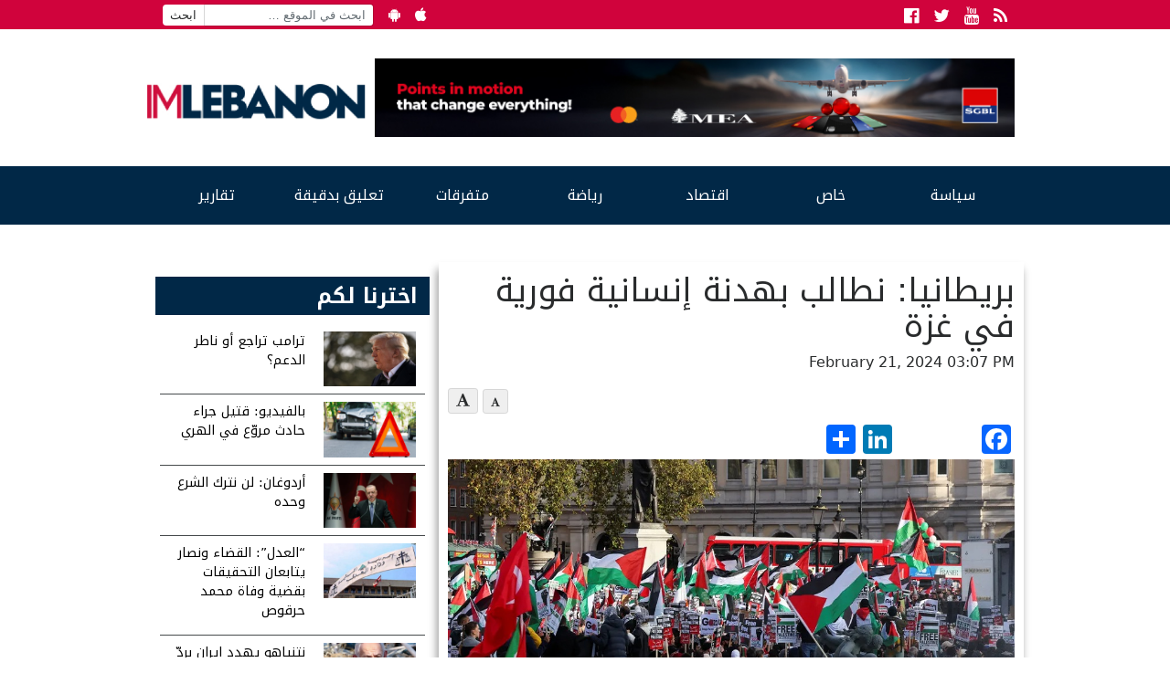

--- FILE ---
content_type: text/html; charset=UTF-8
request_url: https://www.imlebanon.org/2024/02/21/britain-palestine65543/
body_size: 12222
content:
<!doctype html>
<html lang="en-US">
  <head>
  <meta charset="utf-8">
  <meta http-equiv="x-ua-compatible" content="ie=edge">
  <meta name="viewport" content="width=device-width, initial-scale=1">
  <title>IMLebanon | بريطانيا: نطالب بهدنة إنسانية فورية في غزة</title>
	<style>img:is([sizes="auto" i], [sizes^="auto," i]) { contain-intrinsic-size: 3000px 1500px }</style>
	<meta property="og:url" content="https://www.imlebanon.org/2024/02/21/britain-palestine65543/"/>
<meta property="og:title" content="بريطانيا: نطالب بهدنة إنسانية فورية في غزة"/>
<meta property="og:site_name" content="IMLebanon"/>
<meta property="og:description" content="أكد رئيس الوزراء البريطاني ريشي سوناك أن لا أحد يريد أن يرى استمرار القتال &quot;لفترة أطول من اللازم&quot;، في قطاع غزة.  وأضاف خلال جلسة المساءلة الأسبوعية، اليوم الأ"/>
<meta property="og:type" content="article"/>
<meta property="og:image" content="https://imcdn.org/uploads/2023/11/britain-palestine.jpg"/>
<meta property="og:image:secure_url" content="https://imcdn.org/uploads/2023/11/britain-palestine.jpg" />
<meta property="og:image:width" content="630" />
<meta property="og:image:height" content="375" />
<meta property="og:locale" content="ar_AR"/>

<!-- The SEO Framework by Sybre Waaijer -->
<meta name="description" content="أكد رئيس الوزراء البريطاني ريشي سوناك أن لا أحد يريد أن يرى استمرار القتال &quot;لفترة أطول من اللازم&quot;، في قطاع غزة. وأضاف خلال جلسة المساءلة الأسبوعية،" />
<meta property="article:published_time" content="2024-02-21" />
<meta property="article:modified_time" content="2024-02-21" />
<meta name="twitter:card" content="summary_large_image" />
<meta name="twitter:title" content="IMLebanon | بريطانيا: نطالب بهدنة إنسانية فورية في غزة" />
<meta name="twitter:description" content="أكد رئيس الوزراء البريطاني ريشي سوناك أن لا أحد يريد أن يرى استمرار القتال &quot;لفترة أطول من اللازم&quot;، في قطاع غزة. وأضاف خلال جلسة المساءلة الأسبوعية، اليوم الأربعاء أن الحكومة تفعل &quot;كل ما في وسعها&quot;" />
<meta name="twitter:image" content="https://imcdn.org/uploads/2023/11/britain-palestine.jpg" />
<meta name="twitter:image:width" content="1000" />
<meta name="twitter:image:height" content="600" />
<link rel="canonical" href="https://www.imlebanon.org/2024/02/21/britain-palestine65543/" />
<script type="application/ld+json">{"@context":"https://schema.org","@type":"BreadcrumbList","itemListElement":[{"@type":"ListItem","position":1,"item":{"@id":"https://www.imlebanon.org/","name":"IMLebanon"}},{"@type":"ListItem","position":2,"item":{"@id":"https://www.imlebanon.org/category/%d8%b3%d9%8a%d8%a7%d8%b3%d8%a9/","name":"\u0633\u064a\u0627\u0633\u0629"}},{"@type":"ListItem","position":3,"item":{"@id":"https://www.imlebanon.org/category/%d8%b3%d9%8a%d8%a7%d8%b3%d8%a9/%d8%a3%d8%ae%d8%a8%d8%a7%d8%b1-%d8%af%d9%88%d9%84%d9%8a%d8%a9/","name":"\u0623\u062e\u0628\u0627\u0631 \u062f\u0648\u0644\u064a\u0629"}},{"@type":"ListItem","position":4,"item":{"@id":"https://www.imlebanon.org/2024/02/21/britain-palestine65543/","name":"\u0628\u0631\u064a\u0637\u0627\u0646\u064a\u0627: \u0646\u0637\u0627\u0644\u0628 \u0628\u0647\u062f\u0646\u0629 \u0625\u0646\u0633\u0627\u0646\u064a\u0629 \u0641\u0648\u0631\u064a\u0629 \u0641\u064a \u063a\u0632\u0629"}}]}</script>
<!-- / The SEO Framework by Sybre Waaijer | 2.62ms meta | 0.32ms boot -->

<link rel='dns-prefetch' href='//static.addtoany.com' />
<link rel='dns-prefetch' href='//fonts.googleapis.com' />
<link rel='dns-prefetch' href='//imcdn.org' />
<link rel='dns-prefetch' href='//www.imcdn.org' />
<link rel='dns-prefetch' href='//img.youtube.com' />
<link rel="alternate" type="application/rss+xml" title="IMLebanon &raquo; Feed" href="https://www.imlebanon.org/feed/" />
<link rel="alternate" type="application/rss+xml" title="IMLebanon &raquo; Comments Feed" href="https://www.imlebanon.org/comments/feed/" />
		
	<link rel='stylesheet' id='wp-block-library-css' href='https://www.imlebanon.org/wp-includes/css/dist/block-library/style.min.css?ver=6.8.2' type='text/css' media='all' />
<style id='classic-theme-styles-inline-css' type='text/css'>
/*! This file is auto-generated */
.wp-block-button__link{color:#fff;background-color:#32373c;border-radius:9999px;box-shadow:none;text-decoration:none;padding:calc(.667em + 2px) calc(1.333em + 2px);font-size:1.125em}.wp-block-file__button{background:#32373c;color:#fff;text-decoration:none}
</style>
<link rel='stylesheet' id='elasticpress-related-posts-block-css' href='https://www.imlebanon.org/wp-content/plugins/elasticpress/dist/css/related-posts-block-styles.min.css?ver=3.6.5' type='text/css' media='all' />
<style id='global-styles-inline-css' type='text/css'>
:root{--wp--preset--aspect-ratio--square: 1;--wp--preset--aspect-ratio--4-3: 4/3;--wp--preset--aspect-ratio--3-4: 3/4;--wp--preset--aspect-ratio--3-2: 3/2;--wp--preset--aspect-ratio--2-3: 2/3;--wp--preset--aspect-ratio--16-9: 16/9;--wp--preset--aspect-ratio--9-16: 9/16;--wp--preset--color--black: #000000;--wp--preset--color--cyan-bluish-gray: #abb8c3;--wp--preset--color--white: #ffffff;--wp--preset--color--pale-pink: #f78da7;--wp--preset--color--vivid-red: #cf2e2e;--wp--preset--color--luminous-vivid-orange: #ff6900;--wp--preset--color--luminous-vivid-amber: #fcb900;--wp--preset--color--light-green-cyan: #7bdcb5;--wp--preset--color--vivid-green-cyan: #00d084;--wp--preset--color--pale-cyan-blue: #8ed1fc;--wp--preset--color--vivid-cyan-blue: #0693e3;--wp--preset--color--vivid-purple: #9b51e0;--wp--preset--gradient--vivid-cyan-blue-to-vivid-purple: linear-gradient(135deg,rgba(6,147,227,1) 0%,rgb(155,81,224) 100%);--wp--preset--gradient--light-green-cyan-to-vivid-green-cyan: linear-gradient(135deg,rgb(122,220,180) 0%,rgb(0,208,130) 100%);--wp--preset--gradient--luminous-vivid-amber-to-luminous-vivid-orange: linear-gradient(135deg,rgba(252,185,0,1) 0%,rgba(255,105,0,1) 100%);--wp--preset--gradient--luminous-vivid-orange-to-vivid-red: linear-gradient(135deg,rgba(255,105,0,1) 0%,rgb(207,46,46) 100%);--wp--preset--gradient--very-light-gray-to-cyan-bluish-gray: linear-gradient(135deg,rgb(238,238,238) 0%,rgb(169,184,195) 100%);--wp--preset--gradient--cool-to-warm-spectrum: linear-gradient(135deg,rgb(74,234,220) 0%,rgb(151,120,209) 20%,rgb(207,42,186) 40%,rgb(238,44,130) 60%,rgb(251,105,98) 80%,rgb(254,248,76) 100%);--wp--preset--gradient--blush-light-purple: linear-gradient(135deg,rgb(255,206,236) 0%,rgb(152,150,240) 100%);--wp--preset--gradient--blush-bordeaux: linear-gradient(135deg,rgb(254,205,165) 0%,rgb(254,45,45) 50%,rgb(107,0,62) 100%);--wp--preset--gradient--luminous-dusk: linear-gradient(135deg,rgb(255,203,112) 0%,rgb(199,81,192) 50%,rgb(65,88,208) 100%);--wp--preset--gradient--pale-ocean: linear-gradient(135deg,rgb(255,245,203) 0%,rgb(182,227,212) 50%,rgb(51,167,181) 100%);--wp--preset--gradient--electric-grass: linear-gradient(135deg,rgb(202,248,128) 0%,rgb(113,206,126) 100%);--wp--preset--gradient--midnight: linear-gradient(135deg,rgb(2,3,129) 0%,rgb(40,116,252) 100%);--wp--preset--font-size--small: 13px;--wp--preset--font-size--medium: 20px;--wp--preset--font-size--large: 36px;--wp--preset--font-size--x-large: 42px;--wp--preset--spacing--20: 0.44rem;--wp--preset--spacing--30: 0.67rem;--wp--preset--spacing--40: 1rem;--wp--preset--spacing--50: 1.5rem;--wp--preset--spacing--60: 2.25rem;--wp--preset--spacing--70: 3.38rem;--wp--preset--spacing--80: 5.06rem;--wp--preset--shadow--natural: 6px 6px 9px rgba(0, 0, 0, 0.2);--wp--preset--shadow--deep: 12px 12px 50px rgba(0, 0, 0, 0.4);--wp--preset--shadow--sharp: 6px 6px 0px rgba(0, 0, 0, 0.2);--wp--preset--shadow--outlined: 6px 6px 0px -3px rgba(255, 255, 255, 1), 6px 6px rgba(0, 0, 0, 1);--wp--preset--shadow--crisp: 6px 6px 0px rgba(0, 0, 0, 1);}:where(.is-layout-flex){gap: 0.5em;}:where(.is-layout-grid){gap: 0.5em;}body .is-layout-flex{display: flex;}.is-layout-flex{flex-wrap: wrap;align-items: center;}.is-layout-flex > :is(*, div){margin: 0;}body .is-layout-grid{display: grid;}.is-layout-grid > :is(*, div){margin: 0;}:where(.wp-block-columns.is-layout-flex){gap: 2em;}:where(.wp-block-columns.is-layout-grid){gap: 2em;}:where(.wp-block-post-template.is-layout-flex){gap: 1.25em;}:where(.wp-block-post-template.is-layout-grid){gap: 1.25em;}.has-black-color{color: var(--wp--preset--color--black) !important;}.has-cyan-bluish-gray-color{color: var(--wp--preset--color--cyan-bluish-gray) !important;}.has-white-color{color: var(--wp--preset--color--white) !important;}.has-pale-pink-color{color: var(--wp--preset--color--pale-pink) !important;}.has-vivid-red-color{color: var(--wp--preset--color--vivid-red) !important;}.has-luminous-vivid-orange-color{color: var(--wp--preset--color--luminous-vivid-orange) !important;}.has-luminous-vivid-amber-color{color: var(--wp--preset--color--luminous-vivid-amber) !important;}.has-light-green-cyan-color{color: var(--wp--preset--color--light-green-cyan) !important;}.has-vivid-green-cyan-color{color: var(--wp--preset--color--vivid-green-cyan) !important;}.has-pale-cyan-blue-color{color: var(--wp--preset--color--pale-cyan-blue) !important;}.has-vivid-cyan-blue-color{color: var(--wp--preset--color--vivid-cyan-blue) !important;}.has-vivid-purple-color{color: var(--wp--preset--color--vivid-purple) !important;}.has-black-background-color{background-color: var(--wp--preset--color--black) !important;}.has-cyan-bluish-gray-background-color{background-color: var(--wp--preset--color--cyan-bluish-gray) !important;}.has-white-background-color{background-color: var(--wp--preset--color--white) !important;}.has-pale-pink-background-color{background-color: var(--wp--preset--color--pale-pink) !important;}.has-vivid-red-background-color{background-color: var(--wp--preset--color--vivid-red) !important;}.has-luminous-vivid-orange-background-color{background-color: var(--wp--preset--color--luminous-vivid-orange) !important;}.has-luminous-vivid-amber-background-color{background-color: var(--wp--preset--color--luminous-vivid-amber) !important;}.has-light-green-cyan-background-color{background-color: var(--wp--preset--color--light-green-cyan) !important;}.has-vivid-green-cyan-background-color{background-color: var(--wp--preset--color--vivid-green-cyan) !important;}.has-pale-cyan-blue-background-color{background-color: var(--wp--preset--color--pale-cyan-blue) !important;}.has-vivid-cyan-blue-background-color{background-color: var(--wp--preset--color--vivid-cyan-blue) !important;}.has-vivid-purple-background-color{background-color: var(--wp--preset--color--vivid-purple) !important;}.has-black-border-color{border-color: var(--wp--preset--color--black) !important;}.has-cyan-bluish-gray-border-color{border-color: var(--wp--preset--color--cyan-bluish-gray) !important;}.has-white-border-color{border-color: var(--wp--preset--color--white) !important;}.has-pale-pink-border-color{border-color: var(--wp--preset--color--pale-pink) !important;}.has-vivid-red-border-color{border-color: var(--wp--preset--color--vivid-red) !important;}.has-luminous-vivid-orange-border-color{border-color: var(--wp--preset--color--luminous-vivid-orange) !important;}.has-luminous-vivid-amber-border-color{border-color: var(--wp--preset--color--luminous-vivid-amber) !important;}.has-light-green-cyan-border-color{border-color: var(--wp--preset--color--light-green-cyan) !important;}.has-vivid-green-cyan-border-color{border-color: var(--wp--preset--color--vivid-green-cyan) !important;}.has-pale-cyan-blue-border-color{border-color: var(--wp--preset--color--pale-cyan-blue) !important;}.has-vivid-cyan-blue-border-color{border-color: var(--wp--preset--color--vivid-cyan-blue) !important;}.has-vivid-purple-border-color{border-color: var(--wp--preset--color--vivid-purple) !important;}.has-vivid-cyan-blue-to-vivid-purple-gradient-background{background: var(--wp--preset--gradient--vivid-cyan-blue-to-vivid-purple) !important;}.has-light-green-cyan-to-vivid-green-cyan-gradient-background{background: var(--wp--preset--gradient--light-green-cyan-to-vivid-green-cyan) !important;}.has-luminous-vivid-amber-to-luminous-vivid-orange-gradient-background{background: var(--wp--preset--gradient--luminous-vivid-amber-to-luminous-vivid-orange) !important;}.has-luminous-vivid-orange-to-vivid-red-gradient-background{background: var(--wp--preset--gradient--luminous-vivid-orange-to-vivid-red) !important;}.has-very-light-gray-to-cyan-bluish-gray-gradient-background{background: var(--wp--preset--gradient--very-light-gray-to-cyan-bluish-gray) !important;}.has-cool-to-warm-spectrum-gradient-background{background: var(--wp--preset--gradient--cool-to-warm-spectrum) !important;}.has-blush-light-purple-gradient-background{background: var(--wp--preset--gradient--blush-light-purple) !important;}.has-blush-bordeaux-gradient-background{background: var(--wp--preset--gradient--blush-bordeaux) !important;}.has-luminous-dusk-gradient-background{background: var(--wp--preset--gradient--luminous-dusk) !important;}.has-pale-ocean-gradient-background{background: var(--wp--preset--gradient--pale-ocean) !important;}.has-electric-grass-gradient-background{background: var(--wp--preset--gradient--electric-grass) !important;}.has-midnight-gradient-background{background: var(--wp--preset--gradient--midnight) !important;}.has-small-font-size{font-size: var(--wp--preset--font-size--small) !important;}.has-medium-font-size{font-size: var(--wp--preset--font-size--medium) !important;}.has-large-font-size{font-size: var(--wp--preset--font-size--large) !important;}.has-x-large-font-size{font-size: var(--wp--preset--font-size--x-large) !important;}
:where(.wp-block-post-template.is-layout-flex){gap: 1.25em;}:where(.wp-block-post-template.is-layout-grid){gap: 1.25em;}
:where(.wp-block-columns.is-layout-flex){gap: 2em;}:where(.wp-block-columns.is-layout-grid){gap: 2em;}
:root :where(.wp-block-pullquote){font-size: 1.5em;line-height: 1.6;}
</style>
<link crossorigin="anonymous" rel='stylesheet' id='imlebanon-fonts-css' href='//fonts.googleapis.com/css?family=Droid+Arabic+Kufi%3A400%2C700%2C400italic%7CDroid+Arabic+Naskh%3A400%2C700%2C400italic&#038;subset=latin%2Clatin-ext%2Carabic' type='text/css' media='all' />
<link rel='stylesheet' id='addtoany-css' href='https://www.imlebanon.org/wp-content/plugins/add-to-any/addtoany.min.css?ver=1.16' type='text/css' media='all' />
<link rel='stylesheet' id='sage/css-css' href='https://www.imlebanon.org/wp-content/themes/imlebanon/dist/styles/main-1be89cbe76.css?ver=2.0.0' type='text/css' media='all' />
<link rel='stylesheet' id='wp-paginate-css' href='https://www.imlebanon.org/wp-content/plugins/wp-paginate/css/wp-paginate.css?ver=2.1.8' type='text/css' media='screen' />
<script type="text/javascript" src="https://www.imlebanon.org/wp-includes/js/jquery/jquery.min.js?ver=3.7.1" id="jquery-core-js"></script>
<script type="text/javascript" src="https://www.imlebanon.org/wp-includes/js/jquery/jquery-migrate.min.js?ver=3.4.1" id="jquery-migrate-js"></script>
<script type="text/javascript" id="addtoany-core-js-before">
/* <![CDATA[ */
window.a2a_config=window.a2a_config||{};a2a_config.callbacks=[];a2a_config.overlays=[];a2a_config.templates={};
a2a_config.onclick=1;
/* ]]> */
</script>
<script type="text/javascript" async src="https://static.addtoany.com/menu/page.js" id="addtoany-core-js"></script>
<script type="text/javascript" async src="https://www.imlebanon.org/wp-content/plugins/add-to-any/addtoany.min.js?ver=1.1" id="addtoany-jquery-js"></script>
<link rel="https://api.w.org/" href="https://www.imlebanon.org/wp-json/" /><link rel="alternate" title="JSON" type="application/json" href="https://www.imlebanon.org/wp-json/wp/v2/posts/2026848" /><link rel="EditURI" type="application/rsd+xml" title="RSD" href="https://www.imlebanon.org/xmlrpc.php?rsd" />
<link rel="alternate" title="oEmbed (JSON)" type="application/json+oembed" href="https://www.imlebanon.org/wp-json/oembed/1.0/embed?url=https%3A%2F%2Fwww.imlebanon.org%2F2024%2F02%2F21%2Fbritain-palestine65543%2F" />
<link rel="alternate" title="oEmbed (XML)" type="text/xml+oembed" href="https://www.imlebanon.org/wp-json/oembed/1.0/embed?url=https%3A%2F%2Fwww.imlebanon.org%2F2024%2F02%2F21%2Fbritain-palestine65543%2F&#038;format=xml" />

<!-- begin LH Instant Articles meta output -->
<meta property="fb:pages" content="443650025771235" />
<!-- end LH Instant Articles meta output -->
<!-- Markup (JSON-LD) structured in schema.org ver.4.8.1 START -->
<!-- Markup (JSON-LD) structured in schema.org END -->
    <meta name="apple-itunes-app" content="app-id=952657839">
    <meta name="google-play-app" content="app-id=com.imlebanon.news">


    <script>
      (function(i,s,o,g,r,a,m){i['GoogleAnalyticsObject']=r;i[r]=i[r]||function(){
      (i[r].q=i[r].q||[]).push(arguments)},i[r].l=1*new Date();a=s.createElement(o),
      m=s.getElementsByTagName(o)[0];a.async=1;a.src=g;m.parentNode.insertBefore(a,m)
      })(window,document,'script','//www.google-analytics.com/analytics.js','ga');

      ga('create', 'UA-48957467-1', 'auto');
      ga('send', 'pageview');
    </script>

    <meta property="fb:app_id" content="278119222347012" />
<!-- <script async src="//pagead2.googlesyndication.com/pagead/js/adsbygoogle.js"></script> -->
<!-- <script>
     (adsbygoogle = window.adsbygoogle || []).push({
          google_ad_client: "ca-pub-2418822144308280",
          enable_page_level_ads: true
     });
</script> -->

<!-- Begin NARRATIIVE CODE -->
<script type="text/javascript">
   (function(t,r,a,c,k,n,o,w){t['em_ns']=k;w=1*new Date();t[k]=t[k]||function(){
     (t[k].q=t[k].q||[]).push(arguments)},t[k].t=w;n=r.createElement(a);n.async=1;
     n.src=c+'/tag'+(t.addEventListener&&'.'||'_.')+'js?'+parseInt(w/1e9, 10);
     o=r.getElementsByTagName(a)[0];o.parentNode.insertBefore(n,o)
   })(window,document,'script','https://t.effectivemeasure.net','_em');
</script>

<!-- END NARRATIIVE CODE -->

<link rel="amphtml" href="https://www.imlebanon.org/2024/02/21/britain-palestine65543/amp/"><link rel="icon" href="https://imcdn.org/uploads/2017/09/IM_logo_square-150x150.png" sizes="32x32" />
<link rel="icon" href="https://imcdn.org/uploads/2017/09/IM_logo_square-300x300.png" sizes="192x192" />
<link rel="apple-touch-icon" href="https://imcdn.org/uploads/2017/09/IM_logo_square-300x300.png" />
<meta name="msapplication-TileImage" content="https://imcdn.org/uploads/2017/09/IM_logo_square-300x300.png" />
		<style type="text/css" id="wp-custom-css">
			.nav-container .google-auto-placed { display: none; }

.body > .container {overflow: hidden;}

.widget.widget_imlistings_widget .main-article time, .widget.widget_imlistings_widget.newspaper .widget-content time, body .widget.widget_imlistings_widget .titles-container time { display: none; }

@media screen and (min-width: 400px) {
.row.under-slider .widget_block {
	display: none;	
 }
}

#custom_html-8 .twitter-timeline-rendered iframe{
	display: none !important;
}

#custom_html-8 a.twitter-timeline {
	display: none !important;
}

.widget.widget_imlistings_widget.first-featured.title-over-img > .main-article article a {width: 100%;}		</style>
		</head>
  <body class="wp-singular post-template-default single single-post postid-2026848 single-format-standard wp-theme-imlebanon britain-palestine65543 sidebar-primary">
    <!--[if IE]>
      <div class="alert alert-warning">
        You are using an <strong>outdated</strong> browser. Please <a href="http://browsehappy.com/">upgrade your browser</a> to improve your experience.      </div>
    <![endif]-->
    <header class="header">
  <div class="above-header col-xs-12">
      <div class="container">
        <ul class="float-left hidden-sm-down header-top-bar">
            <li><form role="search" method="get" class="search-form" action="https://www.imlebanon.org/">
				<label>
					<span class="screen-reader-text">Search for:</span>
					<input type="search" class="search-field" placeholder="ابحث في الموقع &hellip;" value="" name="s" />
				</label>
				<input type="submit" class="search-submit" value="ابحث" />
			</form></li>
            <li><a href="https://play.google.com/store/apps/details?id=com.imlebanon.news" target="_blank"><i class="fa fa-android"></i></a></li>
            <li><a href="https://itunes.apple.com/us/app/imlebanon/id952657839" target="_blank"><i class="fa fa-apple"></i></a></li>
            <li><!-- Newsletter subscribtion placeholder --></li>
        </ul>

        <ul class="socials float-right">
            <li><a href="https://www.facebook.com/imlebanon" target="_blank"><i class="fa fa-facebook-official"></i><span class="sr-only">Facebook</span></a></li>
            <li><a href="https://twitter.com/Imlebanonnews" target="_blank"><i class="fa fa-twitter"></i><span class="sr-only">Twitter</span></a></li>
            <li><a href="https://www.youtube.com/user/imlebanon" target="_blank"><i class="fa fa-youtube"></i><span class="sr-only">Youtube</span></a></li>
            <li><a href="" target="_blank"><i class="fa fa-rss"></i><span class="sr-only">RSS</span></a></li>
        </ul>
      </div>
  </div>
  <div class="container">
      <div class="row header-main-row">
        <a class="brand col-sm-12 col-lg-3 mt-2" href="https://www.imlebanon.org/">IMLebanon</a>
        <div class="header-ad col-sm-12 col-lg-9"><div id="custom_html-2" class="widget_text widget widget_custom_html"><div class="textwidget custom-html-widget"><a href="https://www.instagram.com/reel/DN8BtbQjS-n/?igsh=OXF5dDE3cnZxaHV2" target="_blank" rel="noopener sponsored" style="">
    <img src="https://imcdn.org/uploads/2025/08/SGBL-Points-Campaign_728x90.jpg" alt="SGBL Ad" width="728" height="90" style="max-width:100%; width:100%;height:auto;border:0; margin-top:10px;margin-bottom:10px;">
  </a></div></div><div id="custom_html-3" class="widget_text widget widget_custom_html"><div class="textwidget custom-html-widget"><script>
var eventMethod = window.addEventListener ? "addEventListener" : "attachEvent";
var eventer = window[eventMethod];
var messageEvent = eventMethod == "attachEvent" ? "onmessage" : "message";

// Listen to message from child window
eventer(messageEvent,function(e) {

var key = e.message ? "message" : "data";
 var data = e[key];

var eventName = data.message || 'ignore';

if (eventName == 'adContentAvailable') {
 console.log( 'ad data available: ', data );
 
 // replace content 
jQuery('div[data-container-ad-unit="'+ data.adUnit +'"]').html( data.content );
 }
 //run function//
},false);
</script>
<script async="async" src="https://www.googletagservices.com/tag/js/gpt.js"></script>
<script>
  var googletag = googletag || {};
  googletag.cmd = googletag.cmd || [];
</script>
<script>
  googletag.cmd.push(function() {
    googletag.defineSlot('/21805516893/AboveHeaderAd', [[728, 90], 'fluid', [320, 50]], 'div-gpt-ad-1554120739291-0').addService(googletag.pubads());
    googletag.defineSlot('/21805516893/UnderHeader', ['fluid', [320, 50], [728, 90]], 'div-gpt-ad-1554192486467-0').addService(googletag.pubads());
    googletag.defineSlot('/21805516893/IM-Takeover', ['fluid'], 'div-gpt-ad-1554192711783-0').addService(googletag.pubads());
    googletag.defineSlot('/21805516893/PageSidebar', [[300, 250], 'fluid'], 'div-gpt-ad-1554192838922-0').addService(googletag.pubads());
    googletag.defineSlot('/21805516893/1x1', [1, 1], 'div-gpt-ad-1558947321118-0').addService(googletag.pubads());
    googletag.defineSlot('/21805516893/MMPWW_300x100', [320, 100], 'div-gpt-ad-1641926822088-0').addService(googletag.pubads());
    googletag.pubads().enableSingleRequest();
    googletag.enableServices();
  });
</script>

<div id="div-gpt-ad-1554192711783-0" class="hidden-xs-up">
<script>
googletag.cmd.push(function() { googletag.display('div-gpt-ad-1554192711783-0'); });
</script>
</div></div></div><div id="custom_html-4" class="widget_text widget widget_custom_html"><div class="textwidget custom-html-widget"><div id="div-gpt-ad-1554120739291-0" style="font-size: 0; overflow: hidden;">
<script>
googletag.cmd.push(function() { googletag.display('div-gpt-ad-1554120739291-0'); });
</script>
</div>
<div data-container-ad-unit="/21805516893/AboveHeaderAd"></div></div></div></div>
      </div>
  </div>
    <div class="nav-container">
        <nav class="nav-primary container">
        <div class="menu-the-main-menu-container"><ul id="menu-the-main-menu" class="nav"><li id="menu-item-47" class="menu-item menu-item-type-taxonomy menu-item-object-category current-post-ancestor menu-item-has-children menu-item-47"><a href="https://www.imlebanon.org/category/%d8%b3%d9%8a%d8%a7%d8%b3%d8%a9/">سياسة</a>
<ul class="sub-menu">
	<li id="menu-item-50" class="menu-item menu-item-type-taxonomy menu-item-object-category menu-item-50"><a href="https://www.imlebanon.org/category/%d8%b3%d9%8a%d8%a7%d8%b3%d8%a9/%d9%84%d8%a8%d9%86%d8%a7%d9%86/">لبنان</a></li>
	<li id="menu-item-13545" class="menu-item menu-item-type-taxonomy menu-item-object-category current-post-ancestor current-menu-parent current-post-parent menu-item-13545"><a href="https://www.imlebanon.org/category/%d8%b3%d9%8a%d8%a7%d8%b3%d8%a9/%d8%a3%d8%ae%d8%a8%d8%a7%d8%b1-%d8%af%d9%88%d9%84%d9%8a%d8%a9/">أخبار دولية</a></li>
	<li id="menu-item-13547" class="menu-item menu-item-type-taxonomy menu-item-object-category menu-item-13547"><a href="https://www.imlebanon.org/category/%d8%b3%d9%8a%d8%a7%d8%b3%d8%a9/%d9%85%d8%af%d9%86%d9%8a%d8%a7%d8%aa/">مدنيات</a></li>
	<li id="menu-item-49" class="menu-item menu-item-type-taxonomy menu-item-object-category menu-item-49"><a href="https://www.imlebanon.org/category/%d8%b3%d9%8a%d8%a7%d8%b3%d8%a9/%d8%a7%d9%84%d8%a5%d9%86%d8%aa%d8%b4%d8%a7%d8%b1/">الإنتشار</a></li>
	<li id="menu-item-20605" class="menu-item menu-item-type-taxonomy menu-item-object-category menu-item-20605"><a href="https://www.imlebanon.org/category/%d8%b3%d9%8a%d8%a7%d8%b3%d8%a9/ta7kikat/%d8%aa%d8%ad%d9%82%d9%8a%d9%82%d8%a7%d8%aa/">تحقيقات</a></li>
	<li id="menu-item-1185242" class="menu-item menu-item-type-taxonomy menu-item-object-category menu-item-1185242"><a href="https://www.imlebanon.org/category/securityandjudiciary/">أمن وقضاء</a></li>
	<li id="menu-item-2726665" class="menu-item menu-item-type-taxonomy menu-item-object-category menu-item-2726665"><a href="https://www.imlebanon.org/category/%d8%a7%d9%84%d8%ad%d8%b1%d8%a8-%d8%a7%d9%84%d8%a7%d8%b3%d8%b1%d8%a7%d8%a6%d9%8a%d9%84%d9%8a%d8%a9-%d8%b6%d8%af-%d8%ad%d9%85%d8%a7%d8%b3/">الحرب الاسرائيلية ضد حماس</a></li>
</ul>
</li>
<li id="menu-item-13550" class="menu-item menu-item-type-taxonomy menu-item-object-category menu-item-has-children menu-item-13550"><a href="https://www.imlebanon.org/category/%d8%ae%d8%a7%d8%b5/">خاص</a>
<ul class="sub-menu">
	<li id="menu-item-13554" class="menu-item menu-item-type-taxonomy menu-item-object-category menu-item-13554"><a href="https://www.imlebanon.org/category/%d8%ae%d8%a7%d8%b5/%d9%85%d9%88%d9%82%d9%81%d9%86%d8%a7/">موقفنا</a></li>
	<li id="menu-item-13551" class="menu-item menu-item-type-taxonomy menu-item-object-category menu-item-13551"><a href="https://www.imlebanon.org/category/%d8%ae%d8%a7%d8%b5/%d8%ae%d8%a7%d8%b5-%d8%a7%d9%84%d9%85%d9%88%d9%82%d8%b9/">خاص الموقع</a></li>
	<li id="menu-item-13553" class="menu-item menu-item-type-taxonomy menu-item-object-category menu-item-13553"><a href="https://www.imlebanon.org/category/%d8%ae%d8%a7%d8%b5/%d9%85%d9%82%d8%a7%d8%a8%d9%84%d8%a7%d8%aa/">مقابلات</a></li>
	<li id="menu-item-292270" class="menu-item menu-item-type-taxonomy menu-item-object-category menu-item-292270"><a href="https://www.imlebanon.org/category/%d8%b3%d9%8a%d8%a7%d8%b3%d8%a9/ta7kikat/">&#8212; تحقيقات &#8211;</a></li>
	<li id="menu-item-451693" class="menu-item menu-item-type-taxonomy menu-item-object-category menu-item-451693"><a href="https://www.imlebanon.org/category/%d8%a8%d8%b1%d8%ac-%d8%a7%d9%84%d9%85%d8%b1%d8%a7%d9%82%d8%a8%d8%a9/">برج المراقبة</a></li>
</ul>
</li>
<li id="menu-item-451912" class="menu-item menu-item-type-taxonomy menu-item-object-category menu-item-451912"><a href="https://www.imlebanon.org/category/%d8%a7%d9%82%d8%aa%d8%b5%d8%a7%d8%af/">اقتصاد</a></li>
<li id="menu-item-13570" class="menu-item menu-item-type-taxonomy menu-item-object-category menu-item-13570"><a href="https://www.imlebanon.org/category/%d8%b1%d9%8a%d8%a7%d8%b6%d8%a9/">رياضة</a></li>
<li id="menu-item-16317" class="menu-item menu-item-type-taxonomy menu-item-object-category menu-item-has-children menu-item-16317"><a href="https://www.imlebanon.org/category/%d8%aa%d9%83%d9%86%d9%88%d9%84%d9%88%d8%ac%d9%8a%d8%a7-%d9%88%d9%85%d8%aa%d9%81%d8%b1%d9%82%d8%a7%d8%aa/">متفرقات</a>
<ul class="sub-menu">
	<li id="menu-item-16318" class="menu-item menu-item-type-taxonomy menu-item-object-category menu-item-16318"><a href="https://www.imlebanon.org/category/%d8%aa%d9%83%d9%86%d9%88%d9%84%d9%88%d8%ac%d9%8a%d8%a7-%d9%88%d9%85%d8%aa%d9%81%d8%b1%d9%82%d8%a7%d8%aa/%d8%aa%d9%83%d9%86%d9%88%d9%84%d9%88%d8%ac%d9%8a%d8%a7/">تكنولوجيا</a></li>
	<li id="menu-item-16319" class="menu-item menu-item-type-taxonomy menu-item-object-category menu-item-16319"><a href="https://www.imlebanon.org/category/%d8%aa%d9%83%d9%86%d9%88%d9%84%d9%88%d8%ac%d9%8a%d8%a7-%d9%88%d9%85%d8%aa%d9%81%d8%b1%d9%82%d8%a7%d8%aa/uncategorized/">متفرقات</a></li>
</ul>
</li>
<li id="menu-item-2761429" class="menu-item menu-item-type-taxonomy menu-item-object-category menu-item-2761429"><a href="https://www.imlebanon.org/category/news-bits/">تعليق بدقيقة</a></li>
<li id="menu-item-451691" class="menu-item menu-item-type-taxonomy menu-item-object-category menu-item-has-children menu-item-451691"><a href="https://www.imlebanon.org/category/%d8%aa%d9%82%d8%a7%d8%b1%d9%8a%d8%b1/">تقارير</a>
<ul class="sub-menu">
	<li id="menu-item-451692" class="menu-item menu-item-type-taxonomy menu-item-object-category menu-item-451692"><a href="https://www.imlebanon.org/category/%d8%b3%d9%8a%d8%a7%d8%b3%d8%a9/ta7kikat/">&#8212; تحقيقات &#8211;</a></li>
</ul>
</li>
</ul></div>      </nav>
    </div>
</header>

<div class="container">
    <div class="row">
        <div class="col">
                    </div>
    </div>
</div>
    <div class="wrap container" role="document">
      <div class="content row">
        <main class="main">
            <article class="post-2026848 post type-post status-publish format-standard has-post-thumbnail hentry category-75 lh_instant_articles-syndicate-yes source-alarabiya-net" itemscope itemtype="http://schema.org/NewsArticle">
    <meta itemscope itemprop="mainEntityOfPage"  itemType="https://schema.org/WebPage" itemid="https://www.imlebanon.org/2024/02/21/britain-palestine65543/"/>
    <header>
      <h1 class="entry-title" itemprop="headline">بريطانيا: نطالب بهدنة إنسانية فورية في غزة</h1>
      <time class="updated" itemprop="datePublished" content="2024-02-21T13:07:01+00:00" datetime="2024-02-21T13:07:01+00:00">February 21, 2024 03:07 PM</time>
<time class="modified hidden-xs-up" datetime="2024-02-21T13:07:01+00:00" itemprop="dateModified" content="2024-02-21T13:07:01+00:00"></time>


            <div class="hidden-xs-up" itemprop="publisher" itemscope itemtype="https://schema.org/Organization">
              <meta itemprop="name" content="Al Arabiya | قناة العربية.نت">
              
                <div itemprop="logo" itemscope itemtype="https://schema.org/ImageObject"><meta itemprop="url" content="https://www.imlebanon.org/wp-content/themes/imlebanon/dist/images/IMLogo.png">
                    <meta itemprop="width" content="600">
                    <meta itemprop="height" content="60">
                </div>
            </div>
            <span class="hidden-xs-up" itemprop="author" itemscope itemtype="https://schema.org/Person">
                <span itemprop="name">وكالات</span>
            </span>
                <figure itemprop="image" itemscope itemtype="https://schema.org/ImageObject">
                    <meta itemprop="url" content="https://imcdn.org/uploads/2023/11/britain-palestine.jpg">
                    <meta itemprop="width" content="1000">
                    <meta itemprop="height" content="600">
                    </figure>
                          <div class="fontResizer">
        <span class="btn btn-sm" id="decFont"><i class="fa fa-font"></i></span>	
        <span class="btn btn-sm" id="incFont"><i class="fa fa-font"></i></span>	
    </div>     
      </header>
    <div class="a2a_kit a2a_kit_size_32 addtoany_list"><a class="a2a_button_facebook" href="https://www.addtoany.com/add_to/facebook?linkurl=https%3A%2F%2Fwww.imlebanon.org%2F2024%2F02%2F21%2Fbritain-palestine65543%2F&amp;linkname=IMLebanon%20%7C%20%D8%A8%D8%B1%D9%8A%D8%B7%D8%A7%D9%86%D9%8A%D8%A7%3A%20%D9%86%D8%B7%D8%A7%D9%84%D8%A8%20%D8%A8%D9%87%D8%AF%D9%86%D8%A9%20%D8%A5%D9%86%D8%B3%D8%A7%D9%86%D9%8A%D8%A9%20%D9%81%D9%88%D8%B1%D9%8A%D8%A9%20%D9%81%D9%8A%20%D8%BA%D8%B2%D8%A9" title="Facebook" rel="nofollow noopener" target="_blank"></a><a class="a2a_button_whatsapp" href="https://www.addtoany.com/add_to/whatsapp?linkurl=https%3A%2F%2Fwww.imlebanon.org%2F2024%2F02%2F21%2Fbritain-palestine65543%2F&amp;linkname=IMLebanon%20%7C%20%D8%A8%D8%B1%D9%8A%D8%B7%D8%A7%D9%86%D9%8A%D8%A7%3A%20%D9%86%D8%B7%D8%A7%D9%84%D8%A8%20%D8%A8%D9%87%D8%AF%D9%86%D8%A9%20%D8%A5%D9%86%D8%B3%D8%A7%D9%86%D9%8A%D8%A9%20%D9%81%D9%88%D8%B1%D9%8A%D8%A9%20%D9%81%D9%8A%20%D8%BA%D8%B2%D8%A9" title="WhatsApp" rel="nofollow noopener" target="_blank"></a><a class="a2a_button_facebook_like addtoany_special_service" data-href="https://www.imlebanon.org/2024/02/21/britain-palestine65543/"></a><a class="a2a_button_linkedin" href="https://www.addtoany.com/add_to/linkedin?linkurl=https%3A%2F%2Fwww.imlebanon.org%2F2024%2F02%2F21%2Fbritain-palestine65543%2F&amp;linkname=IMLebanon%20%7C%20%D8%A8%D8%B1%D9%8A%D8%B7%D8%A7%D9%86%D9%8A%D8%A7%3A%20%D9%86%D8%B7%D8%A7%D9%84%D8%A8%20%D8%A8%D9%87%D8%AF%D9%86%D8%A9%20%D8%A5%D9%86%D8%B3%D8%A7%D9%86%D9%8A%D8%A9%20%D9%81%D9%88%D8%B1%D9%8A%D8%A9%20%D9%81%D9%8A%20%D8%BA%D8%B2%D8%A9" title="LinkedIn" rel="nofollow noopener" target="_blank"></a><a class="a2a_dd addtoany_share_save addtoany_share" href="https://www.addtoany.com/share"></a></div>        <figure class="main-figure">
        <img width="1000" height="600" src="https://imcdn.org/uploads/2023/11/britain-palestine.jpg" class="attachment-full size-full wp-post-image" alt="" decoding="async" fetchpriority="high" />    </figure>
        <div class="entry-content" itemprop="articleBody">
      <p>أكد رئيس الوزراء البريطاني ريشي سوناك أن لا أحد يريد أن يرى استمرار القتال &#8220;لفترة أطول من اللازم&#8221;، في قطاع غزة.</p>
<p>وأضاف خلال جلسة المساءلة الأسبوعية، اليوم الأربعاء أن الحكومة تفعل &#8220;كل ما في وسعها&#8221; لتحقيق هدنة إنسانية مما يسمح بإطلاق سراح الرهائن وتقديم المساعدات الإنسانية، بحسب ما نقلت شبكة &#8220;بي بي سي&#8221; البريطانية.</p><div id="custom_html-12" class="widget_text widget widget_custom_html"><div class="textwidget custom-html-widget"><div data-container-ad-unit="/21805516893/PageSidebar" class="text-center"></div>

<div id="div-gpt-ad-1554192838922-0" style="font-size: 0;">
<script>
googletag.cmd.push(function() { googletag.display('div-gpt-ad-1554192838922-0'); });
</script>
</div></div></div>
<p>إلى ذلك حذر سوناك من المطالبات بوقف فوري لإطلاق النار في غزة، كما حذر من أن الهدنة التي تنهار &#8220;في غضون أيام أو أسابيع&#8221; لن تكون في &#8220;مصلحة أحد&#8221;، بحسب ما نقلت &#8220;تلغراف&#8221;.</p>
<div class="addtoany_share_save_container addtoany_content addtoany_content_bottom"><div class="a2a_kit a2a_kit_size_32 addtoany_list" data-a2a-url="https://www.imlebanon.org/2024/02/21/britain-palestine65543/" data-a2a-title="بريطانيا: نطالب بهدنة إنسانية فورية في غزة"><a class="a2a_button_facebook" href="https://www.addtoany.com/add_to/facebook?linkurl=https%3A%2F%2Fwww.imlebanon.org%2F2024%2F02%2F21%2Fbritain-palestine65543%2F&amp;linkname=%D8%A8%D8%B1%D9%8A%D8%B7%D8%A7%D9%86%D9%8A%D8%A7%3A%20%D9%86%D8%B7%D8%A7%D9%84%D8%A8%20%D8%A8%D9%87%D8%AF%D9%86%D8%A9%20%D8%A5%D9%86%D8%B3%D8%A7%D9%86%D9%8A%D8%A9%20%D9%81%D9%88%D8%B1%D9%8A%D8%A9%20%D9%81%D9%8A%20%D8%BA%D8%B2%D8%A9" title="Facebook" rel="nofollow noopener" target="_blank"></a><a class="a2a_button_whatsapp" href="https://www.addtoany.com/add_to/whatsapp?linkurl=https%3A%2F%2Fwww.imlebanon.org%2F2024%2F02%2F21%2Fbritain-palestine65543%2F&amp;linkname=%D8%A8%D8%B1%D9%8A%D8%B7%D8%A7%D9%86%D9%8A%D8%A7%3A%20%D9%86%D8%B7%D8%A7%D9%84%D8%A8%20%D8%A8%D9%87%D8%AF%D9%86%D8%A9%20%D8%A5%D9%86%D8%B3%D8%A7%D9%86%D9%8A%D8%A9%20%D9%81%D9%88%D8%B1%D9%8A%D8%A9%20%D9%81%D9%8A%20%D8%BA%D8%B2%D8%A9" title="WhatsApp" rel="nofollow noopener" target="_blank"></a><a class="a2a_button_facebook_like addtoany_special_service" data-href="https://www.imlebanon.org/2024/02/21/britain-palestine65543/"></a><a class="a2a_button_linkedin" href="https://www.addtoany.com/add_to/linkedin?linkurl=https%3A%2F%2Fwww.imlebanon.org%2F2024%2F02%2F21%2Fbritain-palestine65543%2F&amp;linkname=%D8%A8%D8%B1%D9%8A%D8%B7%D8%A7%D9%86%D9%8A%D8%A7%3A%20%D9%86%D8%B7%D8%A7%D9%84%D8%A8%20%D8%A8%D9%87%D8%AF%D9%86%D8%A9%20%D8%A5%D9%86%D8%B3%D8%A7%D9%86%D9%8A%D8%A9%20%D9%81%D9%88%D8%B1%D9%8A%D8%A9%20%D9%81%D9%8A%20%D8%BA%D8%B2%D8%A9" title="LinkedIn" rel="nofollow noopener" target="_blank"></a><a class="a2a_dd addtoany_share_save addtoany_share" href="https://www.addtoany.com/share"></a></div></div>    </div>
    <footer>
      
<ul class="post-metas-foot">
        <li><strong>المصدر:</strong> <a href="https://www.imlebanon.org/source/alarabiya-net/">Al Arabiya | قناة العربية.نت</a></li>
        <li><strong>القسم:</strong> <a href="https://www.imlebanon.org/category/%d8%b3%d9%8a%d8%a7%d8%b3%d8%a9/%d8%a3%d8%ae%d8%a8%d8%a7%d8%b1-%d8%af%d9%88%d9%84%d9%8a%d8%a9/">أخبار دولية</a></li>
    </ul>
February 21, 2024 03:07 PM          </footer>
      </article>
        </main><!-- /.main -->
                  <aside class="sidebar">
                                <div id="custom_html-11" class="widget_text widget widget_custom_html"><div class="textwidget custom-html-widget"><div data-container-ad-unit="/21805516893/PageSidebar" class="text-center"></div>

<div id="div-gpt-ad-1554192838922-0" style="font-size: 0;">
<script>
googletag.cmd.push(function() { googletag.display('div-gpt-ad-1554192838922-0'); });
</script>
</div></div></div>        <div id="imlistings_widget-19" class="scroll grid widget widget_imlistings_widget"><h4 class="widget-title">اخترنا لكم </h4><div class="widget-grid-container"><ul class=row><li class="col-sm-12 col-md-12">
            <article class="main-article">
                <a href="https://www.imlebanon.org/2026/01/19/trump-iran-72/" title="ترامب تراجع أو ناطر الدعم؟">
                    <div class="img-holder">
                    
                <figure itemprop="image" itemscope itemtype="https://schema.org/ImageObject">
                    <meta itemprop="url" content="https://imcdn.org/uploads/2025/12/trump-5.jpg">
                    <meta itemprop="width" content="297">
                    <meta itemprop="height" content="178">
                    <img height="178" width="297" loading="lazy" decoding="async" src="https://imcdn.org/uploads/2025/12/trump-5.jpg" alt="ترامب تراجع أو ناطر الدعم؟" /></figure>
                
                    </div>
                    <div class="content">
                     <h2 class="entry-title" itemprop="headline">ترامب تراجع أو ناطر الدعم؟</h2>
                    <time class="published" datetime="2026-01-19T16:44:30+00:00" itemprop="datePublished" content="2026-01-19T16:44:30+00:00">January 19, 18:44</time><time class="modified" datetime="2026-01-19T16:44:30+00:00" itemprop="dateModified" content="2026-01-19T16:44:30+00:00">January 19, 18:44</time>
                    </div>
                </a>
            </article>
                   </li><li class="col-sm-12 col-md-12">
            <article class="main-article">
                <a href="https://www.imlebanon.org/2026/01/19/heri-accident/" title="بالفيديو: قتيل جراء حادث مروّع في الهري">
                    <div class="img-holder">
                    
                <figure itemprop="image" itemscope itemtype="https://schema.org/ImageObject">
                    <meta itemprop="url" content="https://imcdn.org/uploads/2025/02/car-accident-1.jpg">
                    <meta itemprop="width" content="297">
                    <meta itemprop="height" content="178">
                    <img height="178" width="297" loading="lazy" decoding="async" src="https://imcdn.org/uploads/2025/02/car-accident-1.jpg" alt="بالفيديو: قتيل جراء حادث مروّع في الهري" /></figure>
                
                    </div>
                    <div class="content">
                     <h2 class="entry-title" itemprop="headline">بالفيديو: قتيل جراء حادث مروّع في الهري</h2>
                    <time class="published" datetime="2026-01-19T16:31:19+00:00" itemprop="datePublished" content="2026-01-19T16:31:19+00:00">January 19, 18:31</time><time class="modified" datetime="2026-01-19T16:31:19+00:00" itemprop="dateModified" content="2026-01-19T16:31:19+00:00">January 19, 18:31</time>
                    </div>
                </a>
            </article>
                   </li><li class="col-sm-12 col-md-12">
            <article class="main-article">
                <a href="https://www.imlebanon.org/2026/01/19/erdogan-103/" title="أردوغان: لن نترك الشرع وحده">
                    <div class="img-holder">
                    
                <figure itemprop="image" itemscope itemtype="https://schema.org/ImageObject">
                    <meta itemprop="url" content="https://imcdn.org/uploads/2024/01/erdogan.jpg">
                    <meta itemprop="width" content="297">
                    <meta itemprop="height" content="178">
                    <img height="178" width="297" loading="lazy" decoding="async" src="https://imcdn.org/uploads/2024/01/erdogan.jpg" alt="أردوغان: لن نترك الشرع وحده" /></figure>
                
                    </div>
                    <div class="content">
                     <h2 class="entry-title" itemprop="headline">أردوغان: لن نترك الشرع وحده</h2>
                    <time class="published" datetime="2026-01-19T16:19:47+00:00" itemprop="datePublished" content="2026-01-19T16:19:47+00:00">January 19, 18:19</time><time class="modified" datetime="2026-01-19T16:19:47+00:00" itemprop="dateModified" content="2026-01-19T16:19:47+00:00">January 19, 18:19</time>
                    </div>
                </a>
            </article>
                   </li><li class="col-sm-12 col-md-12">
            <article class="main-article">
                <a href="https://www.imlebanon.org/2026/01/19/ministry-of-justice-18/" title="&#8220;العدل&#8221;: القضاء ونصار يتابعان التحقيقات بقضية وفاة محمد حرقوص">
                    <div class="img-holder">
                    
                <figure itemprop="image" itemscope itemtype="https://schema.org/ImageObject">
                    <meta itemprop="url" content="https://imcdn.org/uploads/2021/02/ministry-of-justice-300x178.jpg">
                    <meta itemprop="width" content="300">
                    <meta itemprop="height" content="178">
                    <img height="178" width="300" loading="lazy" decoding="async" src="https://imcdn.org/uploads/2021/02/ministry-of-justice-300x178.jpg" alt="&#8220;العدل&#8221;: القضاء ونصار يتابعان التحقيقات بقضية وفاة محمد حرقوص" /></figure>
                
                    </div>
                    <div class="content">
                     <h2 class="entry-title" itemprop="headline">&#8220;العدل&#8221;: القضاء ونصار يتابعان التحقيقات بقضية وفاة محمد حرقوص</h2>
                    <time class="published" datetime="2026-01-19T16:09:48+00:00" itemprop="datePublished" content="2026-01-19T16:09:48+00:00">January 19, 18:09</time><time class="modified" datetime="2026-01-19T16:09:48+00:00" itemprop="dateModified" content="2026-01-19T16:09:48+00:00">January 19, 18:09</time>
                    </div>
                </a>
            </article>
                   </li><li class="col-sm-12 col-md-12">
            <article class="main-article">
                <a href="https://www.imlebanon.org/2026/01/19/netanyahu-364/" title="نتنياهو يهدد إيران بردّ غير مسبوق!">
                    <div class="img-holder">
                    
                <figure itemprop="image" itemscope itemtype="https://schema.org/ImageObject">
                    <meta itemprop="url" content="https://imcdn.org/uploads/2025/06/netanyahu-2.webp">
                    <meta itemprop="width" content="300">
                    <meta itemprop="height" content="169">
                    <img height="169" width="300" loading="lazy" decoding="async" src="https://imcdn.org/uploads/2025/06/netanyahu-2.webp" alt="نتنياهو يهدد إيران بردّ غير مسبوق!" /></figure>
                
                    </div>
                    <div class="content">
                     <h2 class="entry-title" itemprop="headline">نتنياهو يهدد إيران بردّ غير مسبوق!</h2>
                    <time class="published" datetime="2026-01-19T15:58:02+00:00" itemprop="datePublished" content="2026-01-19T15:58:02+00:00">January 19, 17:58</time><time class="modified" datetime="2026-01-19T16:05:18+00:00" itemprop="dateModified" content="2026-01-19T16:05:18+00:00">January 19, 18:05</time>
                    </div>
                </a>
            </article>
                   </li><li class="col-sm-12 col-md-12">
            <article class="main-article">
                <a href="https://www.imlebanon.org/2026/01/19/nigeria-kidnapping-14/" title="خطف 160 مسيحيًّا على الأقل في شمال نيجيريا">
                    <div class="img-holder">
                    
                <figure itemprop="image" itemscope itemtype="https://schema.org/ImageObject">
                    <meta itemprop="url" content="https://imcdn.org/uploads/2024/09/nigeria-6.webp">
                    <meta itemprop="width" content="300">
                    <meta itemprop="height" content="169">
                    <img height="169" width="300" loading="lazy" decoding="async" src="https://imcdn.org/uploads/2024/09/nigeria-6.webp" alt="خطف 160 مسيحيًّا على الأقل في شمال نيجيريا" /></figure>
                
                    </div>
                    <div class="content">
                     <h2 class="entry-title" itemprop="headline">خطف 160 مسيحيًّا على الأقل في شمال نيجيريا</h2>
                    <time class="published" datetime="2026-01-19T15:37:31+00:00" itemprop="datePublished" content="2026-01-19T15:37:31+00:00">January 19, 17:37</time><time class="modified" datetime="2026-01-19T16:45:53+00:00" itemprop="dateModified" content="2026-01-19T16:45:53+00:00">January 19, 18:45</time>
                    </div>
                </a>
            </article>
                   </li><li class="col-sm-12 col-md-12">
            <article class="main-article">
                <a href="https://www.imlebanon.org/2026/01/19/bank-of-lebanon-mea/" title="&#8220;مصرف لبنان&#8221; يخوض مفاوضات سرية لبيع الـMEA؟">
                    <div class="img-holder">
                    
                <figure itemprop="image" itemscope itemtype="https://schema.org/ImageObject">
                    <meta itemprop="url" content="https://imcdn.org/uploads/2024/04/mea.jpg">
                    <meta itemprop="width" content="297">
                    <meta itemprop="height" content="178">
                    <img height="178" width="297" loading="lazy" decoding="async" src="https://imcdn.org/uploads/2024/04/mea.jpg" alt="&#8220;مصرف لبنان&#8221; يخوض مفاوضات سرية لبيع الـMEA؟" /></figure>
                
                    </div>
                    <div class="content">
                     <h2 class="entry-title" itemprop="headline">&#8220;مصرف لبنان&#8221; يخوض مفاوضات سرية لبيع الـMEA؟</h2>
                    <time class="published" datetime="2026-01-19T15:23:18+00:00" itemprop="datePublished" content="2026-01-19T15:23:18+00:00">January 19, 17:23</time><time class="modified" datetime="2026-01-19T16:01:49+00:00" itemprop="dateModified" content="2026-01-19T16:01:49+00:00">January 19, 18:01</time>
                    </div>
                </a>
            </article>
                   </li><li class="col-sm-12 col-md-12">
            <article class="main-article">
                <a href="https://www.imlebanon.org/2026/01/19/syria-army-isis-2/" title="الجيش السوري يتحرّك بعد إطلاق &#8220;قسد&#8221; سراح معتقلين من داعش">
                    <div class="img-holder">
                    
                <figure itemprop="image" itemscope itemtype="https://schema.org/ImageObject">
                    <meta itemprop="url" content="https://imcdn.org/uploads/2025/03/syria-army.jpg">
                    <meta itemprop="width" content="297">
                    <meta itemprop="height" content="178">
                    <img height="178" width="297" loading="lazy" decoding="async" src="https://imcdn.org/uploads/2025/03/syria-army.jpg" alt="الجيش السوري يتحرّك بعد إطلاق &#8220;قسد&#8221; سراح معتقلين من داعش" /></figure>
                
                    </div>
                    <div class="content">
                     <h2 class="entry-title" itemprop="headline">الجيش السوري يتحرّك بعد إطلاق &#8220;قسد&#8221; سراح معتقلين من داعش</h2>
                    <time class="published" datetime="2026-01-19T15:20:05+00:00" itemprop="datePublished" content="2026-01-19T15:20:05+00:00">January 19, 17:20</time><time class="modified" datetime="2026-01-19T16:06:36+00:00" itemprop="dateModified" content="2026-01-19T16:06:36+00:00">January 19, 18:06</time>
                    </div>
                </a>
            </article>
                   </li><li class="col-sm-12 col-md-12">
            <article class="main-article">
                <a href="https://www.imlebanon.org/2026/01/19/aoun-scout/" title="عون: الحركة الكشفية تسهم في صياغة مجتمعات سليمة">
                    <div class="img-holder">
                    
                <figure itemprop="image" itemscope itemtype="https://schema.org/ImageObject">
                    <meta itemprop="url" content="https://imcdn.org/uploads/2026/01/G_CLpR0XoAATN1V.jpg">
                    <meta itemprop="width" content="297">
                    <meta itemprop="height" content="178">
                    <img height="178" width="297" loading="lazy" decoding="async" src="https://imcdn.org/uploads/2026/01/G_CLpR0XoAATN1V.jpg" alt="عون: الحركة الكشفية تسهم في صياغة مجتمعات سليمة" /></figure>
                
                    </div>
                    <div class="content">
                     <h2 class="entry-title" itemprop="headline">عون: الحركة الكشفية تسهم في صياغة مجتمعات سليمة</h2>
                    <time class="published" datetime="2026-01-19T15:03:33+00:00" itemprop="datePublished" content="2026-01-19T15:03:33+00:00">January 19, 17:03</time><time class="modified" datetime="2026-01-19T15:03:33+00:00" itemprop="dateModified" content="2026-01-19T15:03:33+00:00">January 19, 17:03</time>
                    </div>
                </a>
            </article>
                   </li><li class="col-sm-12 col-md-12">
            <article class="main-article">
                <a href="https://www.imlebanon.org/2026/01/19/walid-joumblat-287/" title="جنبلاط: نثمّن الجهود التنسيقية بين الشرع وبراك وبارزاني">
                    <div class="img-holder">
                    
                <figure itemprop="image" itemscope itemtype="https://schema.org/ImageObject">
                    <meta itemprop="url" content="https://imcdn.org/uploads/2019/12/walid-joumblatt-300x178.gif">
                    <meta itemprop="width" content="300">
                    <meta itemprop="height" content="178">
                    <img height="178" width="300" loading="lazy" decoding="async" src="https://imcdn.org/uploads/2019/12/walid-joumblatt-300x178.gif" alt="جنبلاط: نثمّن الجهود التنسيقية بين الشرع وبراك وبارزاني" /></figure>
                
                    </div>
                    <div class="content">
                     <h2 class="entry-title" itemprop="headline">جنبلاط: نثمّن الجهود التنسيقية بين الشرع وبراك وبارزاني</h2>
                    <time class="published" datetime="2026-01-19T15:01:37+00:00" itemprop="datePublished" content="2026-01-19T15:01:37+00:00">January 19, 17:01</time><time class="modified" datetime="2026-01-19T15:01:37+00:00" itemprop="dateModified" content="2026-01-19T15:01:37+00:00">January 19, 17:01</time>
                    </div>
                </a>
            </article>
                   </li><li class="col-sm-12 col-md-12">
            <article class="main-article">
                <a href="https://www.imlebanon.org/2026/01/19/hezb-301/" title="&#8220;الحزب&#8221; ينتقل من مهاجمة إسرائيل إلى مهاجمة الدولة!">
                    <div class="img-holder">
                    
                <figure itemprop="image" itemscope itemtype="https://schema.org/ImageObject">
                    <meta itemprop="url" content="https://imcdn.org/uploads/2025/04/Naim-Kassem-1.jpg">
                    <meta itemprop="width" content="297">
                    <meta itemprop="height" content="178">
                    <img height="178" width="297" loading="lazy" decoding="async" src="https://imcdn.org/uploads/2025/04/Naim-Kassem-1.jpg" alt="&#8220;الحزب&#8221; ينتقل من مهاجمة إسرائيل إلى مهاجمة الدولة!" /></figure>
                
                    </div>
                    <div class="content">
                     <h2 class="entry-title" itemprop="headline">&#8220;الحزب&#8221; ينتقل من مهاجمة إسرائيل إلى مهاجمة الدولة!</h2>
                    <time class="published" datetime="2026-01-19T14:57:15+00:00" itemprop="datePublished" content="2026-01-19T14:57:15+00:00">January 19, 16:57</time><time class="modified" datetime="2026-01-19T14:57:15+00:00" itemprop="dateModified" content="2026-01-19T14:57:15+00:00">January 19, 16:57</time>
                    </div>
                </a>
            </article>
                   </li><li class="col-sm-12 col-md-12">
            <article class="main-article">
                <a href="https://www.imlebanon.org/2026/01/19/aoun-spain/" title="عون يعزي ملك إسبانيا">
                    <div class="img-holder">
                    
                <figure itemprop="image" itemscope itemtype="https://schema.org/ImageObject">
                    <meta itemprop="url" content="https://imcdn.org/uploads/2025/08/joseph-aoun.jpg">
                    <meta itemprop="width" content="297">
                    <meta itemprop="height" content="178">
                    <img height="178" width="297" loading="lazy" decoding="async" src="https://imcdn.org/uploads/2025/08/joseph-aoun.jpg" alt="عون يعزي ملك إسبانيا" /></figure>
                
                    </div>
                    <div class="content">
                     <h2 class="entry-title" itemprop="headline">عون يعزي ملك إسبانيا</h2>
                    <time class="published" datetime="2026-01-19T14:50:26+00:00" itemprop="datePublished" content="2026-01-19T14:50:26+00:00">January 19, 16:50</time><time class="modified" datetime="2026-01-19T14:50:26+00:00" itemprop="dateModified" content="2026-01-19T14:50:26+00:00">January 19, 16:50</time>
                    </div>
                </a>
            </article>
                   </li><li class="col-sm-12 col-md-12">
            <article class="main-article">
                <a href="https://www.imlebanon.org/2026/01/19/israel-earthquake-2/" title="هزة أرضية تضرب مناطق عدة في إسرائيل">
                    <div class="img-holder">
                    
                <figure itemprop="image" itemscope itemtype="https://schema.org/ImageObject">
                    <meta itemprop="url" content="https://imcdn.org/uploads/2022/06/earthquake.jpg">
                    <meta itemprop="width" content="297">
                    <meta itemprop="height" content="178">
                    <img height="178" width="297" loading="lazy" decoding="async" src="https://imcdn.org/uploads/2022/06/earthquake.jpg" alt="هزة أرضية تضرب مناطق عدة في إسرائيل" /></figure>
                
                    </div>
                    <div class="content">
                     <h2 class="entry-title" itemprop="headline">هزة أرضية تضرب مناطق عدة في إسرائيل</h2>
                    <time class="published" datetime="2026-01-19T14:48:17+00:00" itemprop="datePublished" content="2026-01-19T14:48:17+00:00">January 19, 16:48</time><time class="modified" datetime="2026-01-19T16:45:55+00:00" itemprop="dateModified" content="2026-01-19T16:45:55+00:00">January 19, 18:45</time>
                    </div>
                </a>
            </article>
                   </li><li class="col-sm-12 col-md-12">
            <article class="main-article">
                <a href="https://www.imlebanon.org/2026/01/19/joseph-aoun-545/" title="عون: اقترعوا بكثافة في الانتخابات النيابية">
                    <div class="img-holder">
                    
                <figure itemprop="image" itemscope itemtype="https://schema.org/ImageObject">
                    <meta itemprop="url" content="https://imcdn.org/uploads/2025/07/joseph-aoun-1-1.jpg">
                    <meta itemprop="width" content="297">
                    <meta itemprop="height" content="178">
                    <img height="178" width="297" loading="lazy" decoding="async" src="https://imcdn.org/uploads/2025/07/joseph-aoun-1-1.jpg" alt="عون: اقترعوا بكثافة في الانتخابات النيابية" /></figure>
                
                    </div>
                    <div class="content">
                     <h2 class="entry-title" itemprop="headline">عون: اقترعوا بكثافة في الانتخابات النيابية</h2>
                    <time class="published" datetime="2026-01-19T14:44:53+00:00" itemprop="datePublished" content="2026-01-19T14:44:53+00:00">January 19, 16:44</time><time class="modified" datetime="2026-01-19T16:45:58+00:00" itemprop="dateModified" content="2026-01-19T16:45:58+00:00">January 19, 18:45</time>
                    </div>
                </a>
            </article>
                   </li><li class="col-sm-12 col-md-12">
            <article class="main-article">
                <a href="https://www.imlebanon.org/2026/01/19/isf-arrests-beirut/" title="توقيف 18 شخصًا في بيروت لتورّطهم بجرائم عدة">
                    <div class="img-holder">
                    
                <figure itemprop="image" itemscope itemtype="https://schema.org/ImageObject">
                    <meta itemprop="url" content="https://imcdn.org/uploads/2024/04/Arrest-2.jpg">
                    <meta itemprop="width" content="297">
                    <meta itemprop="height" content="178">
                    <img height="178" width="297" loading="lazy" decoding="async" src="https://imcdn.org/uploads/2024/04/Arrest-2.jpg" alt="توقيف 18 شخصًا في بيروت لتورّطهم بجرائم عدة" /></figure>
                
                    </div>
                    <div class="content">
                     <h2 class="entry-title" itemprop="headline">توقيف 18 شخصًا في بيروت لتورّطهم بجرائم عدة</h2>
                    <time class="published" datetime="2026-01-19T14:40:19+00:00" itemprop="datePublished" content="2026-01-19T14:40:19+00:00">January 19, 16:40</time><time class="modified" datetime="2026-01-19T14:40:19+00:00" itemprop="dateModified" content="2026-01-19T14:40:19+00:00">January 19, 16:40</time>
                    </div>
                </a>
            </article>
                   </li></ul></div></div>          </aside><!-- /.sidebar -->
              </div><!-- /.content -->
    </div><!-- /.wrap -->
    <footer class="site-footer container-fluid">
    <div class="inner-footer container text-center pt-3">
        <p id="copyright">Copyright © 2026, all rights reserved. Developed by <a href="http://www.revotips.com/" target="_blank">Revotips</a></p>
    </div>    
  </div>
</footer>



 <div class="textwidget custom-html-widget"><script>
!function(f,b,e,v,n,t,s)
{if(f.fbq)return;n=f.fbq=function(){n.callMethod?
n.callMethod.apply(n,arguments):n.queue.push(arguments)};
if(!f._fbq)f._fbq=n;n.push=n;n.loaded=!0;n.version='2.0';
n.queue=[];t=b.createElement(e);t.async=!0;
t.src=v;s=b.getElementsByTagName(e)[0];
s.parentNode.insertBefore(t,s)}(window,document,'script',
'https://connect.facebook.net/en_US/fbevents.js');
 fbq('init', '1893448800684514'); 
fbq('track', 'PageView');
</script>
<noscript>
 <img height="1" width="1" src="https://www.facebook.com/tr?id=1893448800684514&amp;ev=PageView&amp;noscript=1"/>
</noscript>


<div id="div-gpt-ad-1558947321118-0" style="height:1px; width:1px; font-size: 0;">
<script>
googletag.cmd.push(function() { googletag.display('div-gpt-ad-1558947321118-0'); });
</script>
</div></div>  <div class="textwidget custom-html-widget"><script type="text/javascript" src="https://downloads.mailchimp.com/js/signup-forms/popup/unique-methods/embed.js" data-dojo-config="usePlainJson: true, isDebug: false"></script><script type="text/javascript">window.dojoRequire(["mojo/signup-forms/Loader"], function(L) { L.start({"baseUrl":"mc.us19.list-manage.com","uuid":"e08a12f1157ffc8e700eb7c87","lid":"18081c05fa","uniqueMethods":true}) })</script></div> <script type="speculationrules">
{"prefetch":[{"source":"document","where":{"and":[{"href_matches":"\/*"},{"not":{"href_matches":["\/wp-*.php","\/wp-admin\/*","\/uploads\/*","\/wp-content\/*","\/wp-content\/plugins\/*","\/wp-content\/themes\/imlebanon\/*","\/*\\?(.+)"]}},{"not":{"selector_matches":"a[rel~=\"nofollow\"]"}},{"not":{"selector_matches":".no-prefetch, .no-prefetch a"}}]},"eagerness":"conservative"}]}
</script>
<script type="text/javascript" src="https://www.imlebanon.org/wp-content/themes/imlebanon/js/addons/jquery.sonar.min.js?ver=6.0" id="jquery-sonar-js"></script>
<script type="text/javascript" src="https://www.imlebanon.org/wp-content/themes/imlebanon/js/addons/jquery.mousewheel.min.js?ver=1.0" id="js-mousewheel-js"></script>
<script type="text/javascript" src="https://www.imlebanon.org/wp-content/themes/imlebanon/js/addons/jquery.imagesloaded.pkgd.min.js?ver=2.2.2" id="js-imagesloaded-js"></script>
<script type="text/javascript" src="https://www.imlebanon.org/wp-content/themes/imlebanon/js/addons/jquery.owl.carousel.min.js?ver=2.2.2" id="js-owlcarousel-js"></script>
<script type="text/javascript" src="https://www.imlebanon.org/wp-content/themes/imlebanon/js/addons/tabber.js?ver=1.9" id="js-tabber-js"></script>
<script type="text/javascript" id="js-tabber-js-after">
/* <![CDATA[ */
tabberAutomatic();
/* ]]> */
</script>
<script type="text/javascript" src="https://www.imlebanon.org/wp-content/themes/imlebanon/js/addons/jquery.timeago.js?ver=1.0.0" id="js-timeago-js"></script>
<script type="text/javascript" src="https://www.imlebanon.org/wp-content/themes/imlebanon/js/functions.js?ver=1.2.4" id="js-functions-js"></script>
<script type="text/javascript" src="https://www.imlebanon.org/wp-content/themes/imlebanon/dist/scripts/main-96978065cf.js" id="sage/js-js"></script>
  <script defer src="https://static.cloudflareinsights.com/beacon.min.js/vcd15cbe7772f49c399c6a5babf22c1241717689176015" integrity="sha512-ZpsOmlRQV6y907TI0dKBHq9Md29nnaEIPlkf84rnaERnq6zvWvPUqr2ft8M1aS28oN72PdrCzSjY4U6VaAw1EQ==" data-cf-beacon='{"version":"2024.11.0","token":"73ce58792c8b4f0db98705a9f6caef32","r":1,"server_timing":{"name":{"cfCacheStatus":true,"cfEdge":true,"cfExtPri":true,"cfL4":true,"cfOrigin":true,"cfSpeedBrain":true},"location_startswith":null}}' crossorigin="anonymous"></script>
</body>
</html>

<!-- Performance optimized by Redis Object Cache. Learn more: https://wprediscache.com -->


--- FILE ---
content_type: text/html; charset=utf-8
request_url: https://www.google.com/recaptcha/api2/aframe
body_size: 268
content:
<!DOCTYPE HTML><html><head><meta http-equiv="content-type" content="text/html; charset=UTF-8"></head><body><script nonce="7JNTwYN2SZ8VqySoD9DfpA">/** Anti-fraud and anti-abuse applications only. See google.com/recaptcha */ try{var clients={'sodar':'https://pagead2.googlesyndication.com/pagead/sodar?'};window.addEventListener("message",function(a){try{if(a.source===window.parent){var b=JSON.parse(a.data);var c=clients[b['id']];if(c){var d=document.createElement('img');d.src=c+b['params']+'&rc='+(localStorage.getItem("rc::a")?sessionStorage.getItem("rc::b"):"");window.document.body.appendChild(d);sessionStorage.setItem("rc::e",parseInt(sessionStorage.getItem("rc::e")||0)+1);localStorage.setItem("rc::h",'1768841403982');}}}catch(b){}});window.parent.postMessage("_grecaptcha_ready", "*");}catch(b){}</script></body></html>